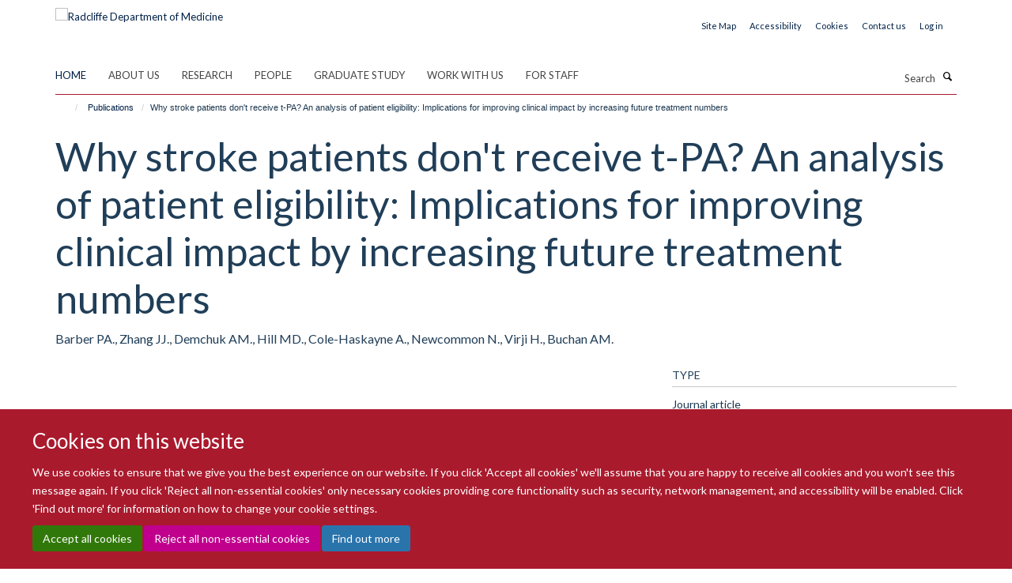

--- FILE ---
content_type: text/html;charset=utf-8
request_url: https://www.rdm.ox.ac.uk/publications/84645
body_size: 13164
content:
<!doctype html>
<html xmlns="http://www.w3.org/1999/xhtml" lang="en" xml:lang="en">

    <head><base href="https://www.rdm.ox.ac.uk/publications/84645/" />
        <meta charset="utf-8" />
        <meta name="viewport" content="width=device-width, initial-scale=1.0" />
        <meta name="apple-mobile-web-app-capable" content="yes" />
        <meta name="apple-mobile-web-app-title" content="Haiku" />
        
        <meta http-equiv="Content-Type" content="text/html; charset=utf-8" /><meta name="citation_title" content="Why stroke patients don't receive t-PA? An analysis of patient eligibility: Implications for improving clinical impact by increasing future treatment numbers" /><meta name="citation_author" content="Barber PA." /><meta name="citation_author" content="Zhang JJ." /><meta name="citation_author" content="Demchuk AM." /><meta name="citation_author" content="Hill MD." /><meta name="citation_author" content="Cole-Haskayne A." /><meta name="citation_author" content="Newcommon N." /><meta name="citation_author" content="Virji H." /><meta name="citation_author" content="Buchan AM." /><meta name="citation_publication_date" content="2001/01/??" /><meta name="citation_journal_title" content="STROKE" /><meta name="citation_volume" content="32" /><meta name="citation_firstpage" content="372" /><meta name="citation_lastpage" content="372" /><meta name="og:title" content="Why stroke patients don't receive t-PA? An analysis of patient eligibility: Implications for improving clinical impact by increasing future treatment numbers" /><meta name="og:url" content="https://www.rdm.ox.ac.uk/publications/84645" /><meta name="twitter:card" content="summary" /><meta name="twitter:site" content="@RDMOxford" /><meta name="twitter:title" content="Why stroke patients don't receive t-PA? An analysis of patient eligibility: Implications for improving clinical impact by increasing future treatment numbers" /><meta name="generator" content="Plone - http://plone.org" /><meta itemprop="url" content="https://www.rdm.ox.ac.uk/publications/84645" /><meta name="google-site-verification" content="2FCGEmPdJQpLgH9zEwBRp10dAmNvlsGdxMBeEEruW9I" /><title>Why stroke patients don't receive t-PA? An analysis of patient eligibility: Implications for improving clinical impact by increasing future treatment numbers — Radcliffe Department of Medicine</title>
        
        
        
        
        
    <link rel="stylesheet" type="text/css" media="screen" href="https://www.rdm.ox.ac.uk/portal_css/Turnkey%20Theme/resourcecollective.cookielawcookielaw-cachekey-9665c62c7b50754adf05d2690bd11a09.css" /><link rel="stylesheet" type="text/css" href="https://www.rdm.ox.ac.uk/portal_css/Turnkey%20Theme/themebootstrapcssselect2-cachekey-e3f8d635a056df4c5d487ecbf2d729d5.css" /><link rel="stylesheet" type="text/css" href="https://www.rdm.ox.ac.uk/portal_css/Turnkey%20Theme/themebootstrapcssmagnific.popup-cachekey-48c621cc2e01934d150f007a2dd4e831.css" /><link rel="stylesheet" type="text/css" media="screen" href="https://www.rdm.ox.ac.uk/portal_css/Turnkey%20Theme/resourcecollective.covercsscover-cachekey-3569b33df6a0cb28f27898b797d017cb.css" /><link rel="stylesheet" type="text/css" media="screen" href="https://www.rdm.ox.ac.uk/portal_css/Turnkey%20Theme/resourcehaiku.coveroverlays-cachekey-74d5ea81d073057be8123204ea62e37d.css" /><link rel="stylesheet" type="text/css" href="https://www.rdm.ox.ac.uk/portal_css/Turnkey%20Theme/resourcehaiku.coverhaiku.chooser-cachekey-e6a08950365c12397f5eac4b1d30932a.css" /><link rel="stylesheet" type="text/css" href="https://www.rdm.ox.ac.uk/portal_css/Turnkey%20Theme/resourcehaiku.widgets.imagehaiku.image.widget-cachekey-43440ffd7ab33ffcac49f93657311734.css" /><link rel="stylesheet" type="text/css" media="screen" href="https://www.rdm.ox.ac.uk/++resource++haiku.core.vendor/prism.min.css" /><link rel="canonical" href="https://www.rdm.ox.ac.uk/publications/84645" /><link rel="search" href="https://www.rdm.ox.ac.uk/@@search" title="Search this site" /><link rel="shortcut icon" type="image/x-icon" href="https://www.rdm.ox.ac.uk/favicon.ico?v=cd8b0ca0-fe4f-11f0-ace7-9fec1fe698c1" /><link rel="apple-touch-icon" href="https://www.rdm.ox.ac.uk/apple-touch-icon.png?v=cd8b0ca1-fe4f-11f0-ace7-9fec1fe698c1" /><script type="text/javascript" src="https://www.rdm.ox.ac.uk/portal_javascripts/Turnkey%20Theme/resourcecollective.cookielawcookielaw_disabler-cachekey-a9dd5c86d16ff3193203ea97b27dec66.js"></script><script type="text/javascript" src="https://www.rdm.ox.ac.uk/portal_javascripts/Turnkey%20Theme/themebootstrapjsvendorrespond-cachekey-ec39071def6c0254df3442ee18673c60.js"></script><script type="text/javascript" src="https://www.rdm.ox.ac.uk/portal_javascripts/Turnkey%20Theme/resourceplone.app.jquery-cachekey-10dca03aef716aafa700318cdc4c5e72.js"></script><script type="text/javascript" src="https://www.rdm.ox.ac.uk/portal_javascripts/Turnkey%20Theme/++theme++bootstrap/js/vendor/bootstrap.js"></script><script type="text/javascript" src="https://www.rdm.ox.ac.uk/portal_javascripts/Turnkey%20Theme/themebootstrapjspluginsvendorjquery.trunk8-cachekey-b2640afa6d5facf8fd868cdaf8f37a29.js"></script><script type="text/javascript" src="https://www.rdm.ox.ac.uk/portal_javascripts/Turnkey%20Theme/++theme++bootstrap/js/plugins/vendor/jquery.magnific.popup.js"></script><script type="text/javascript" src="https://www.rdm.ox.ac.uk/portal_javascripts/Turnkey%20Theme/plone_javascript_variables-cachekey-d29371f8153a80ff1e274ee2ec9aaded.js"></script><script type="text/javascript" src="https://www.rdm.ox.ac.uk/portal_javascripts/Turnkey%20Theme/resourceplone.app.jquerytools-cachekey-9b278e26416a4c13be013dc8bfa13d10.js"></script><script type="text/javascript" src="https://www.rdm.ox.ac.uk/portal_javascripts/Turnkey%20Theme/mark_special_links-cachekey-2c018ea14bc20b66cb30c17f53a2fae8.js"></script><script type="text/javascript" src="https://www.rdm.ox.ac.uk/portal_javascripts/Turnkey%20Theme/resourceplone.app.discussion.javascriptscomments-cachekey-31a32a6c8d54cbeddeddd0f8c2d5f5ac.js"></script><script type="text/javascript" src="https://www.rdm.ox.ac.uk/portal_javascripts/Turnkey%20Theme/themebootstrapjspluginsvendorselect2-cachekey-aa84b0f3cc4d73092ab99d64602b7469.js"></script><script type="text/javascript" src="https://www.rdm.ox.ac.uk/portal_javascripts/Turnkey%20Theme/++theme++bootstrap/js/plugins/vendor/jquery.html5-placeholder-shim.js"></script><script type="text/javascript" src="https://www.rdm.ox.ac.uk/portal_javascripts/Turnkey%20Theme/++theme++bootstrap/js/vendor/hammer.js"></script><script type="text/javascript" src="https://www.rdm.ox.ac.uk/portal_javascripts/Turnkey%20Theme/themebootstrapjspluginshaikujquery.navigation-portlets-cachekey-bfb432bdb7413dc6fdb18112a4bb77eb.js"></script><script type="text/javascript" src="https://www.rdm.ox.ac.uk/portal_javascripts/Turnkey%20Theme/themebootstrapjspluginsvendormasonry-cachekey-e8c72aaeba98353f2efb5d646f1cc48e.js"></script><script type="text/javascript" src="https://www.rdm.ox.ac.uk/portal_javascripts/Turnkey%20Theme/themebootstrapjspluginsvendorimagesloaded-cachekey-dd9566f98474ba7cee02ac8c1764cdc4.js"></script><script type="text/javascript" src="https://www.rdm.ox.ac.uk/portal_javascripts/Turnkey%20Theme/++theme++bootstrap/js/plugins/vendor/jquery.lazysizes.js"></script><script type="text/javascript" src="https://www.rdm.ox.ac.uk/portal_javascripts/Turnkey%20Theme/themebootstrapjspluginsvendorjquery.toc-cachekey-2eb5fd9c32d365bbf9dab7316a585f55.js"></script><script type="text/javascript" src="https://www.rdm.ox.ac.uk/portal_javascripts/Turnkey%20Theme/++theme++bootstrap/js/turnkey-various.js"></script><script type="text/javascript" src="https://www.rdm.ox.ac.uk/portal_javascripts/Turnkey%20Theme/resourcehaiku.widgets.imagehaiku.image.widget-cachekey-babcb465ca2939f6fc3cb9859e19ba57.js"></script><script type="text/javascript" src="https://www.rdm.ox.ac.uk/portal_javascripts/Turnkey%20Theme/resourcecollective.cookielawcookielaw_banner-cachekey-0591e50e7a7be311a711b967554072e8.js"></script><script type="text/javascript">
        jQuery(function($){
            if (typeof($.datepicker) != "undefined"){
              $.datepicker.setDefaults(
                jQuery.extend($.datepicker.regional[''],
                {dateFormat: 'mm/dd/yy'}));
            }
        });
        </script><script>(function(w,d,s,l,i){w[l]=w[l]||[];w[l].push({'gtm.start':
new Date().getTime(),event:'gtm.js'});var f=d.getElementsByTagName(s)[0],
j=d.createElement(s),dl=l!='dataLayer'?'&l='+l:'';j.async=true;j.src=
'https://www.googletagmanager.com/gtm.js?id='+i+dl;f.parentNode.insertBefore(j,f);
})(window,document,'script','dataLayer','GTM-WXBC52K');</script><script async="" src="https://www.googletagmanager.com/gtag/js?id=G-4NQ8PC5S85"></script><script>
window.dataLayer = window.dataLayer || [];
function gtag(){dataLayer.push(arguments);}
gtag('js', new Date());
gtag('config', 'G-4NQ8PC5S85');
</script><script type="text/javascript" src="https://d1bxh8uas1mnw7.cloudfront.net/assets/embed.js"></script>
    <link href="https://www.rdm.ox.ac.uk/++theme++sublime-madder/screen.css" rel="stylesheet" />
  
    <link href="https://www.rdm.ox.ac.uk/++theme++sublime-madder/style.css" rel="stylesheet" />
  <style type="text/css" class="extra-css" id="global-extra-css">.glyphicon-bluesky, .glyphicon-mastodon, .glyphicon-threads {
    background-color: #555555;
    color: #fff;
    display: inline-block;
    width: 40px;
    height: 40px;
    line-height: 40px;
    border-radius: 50%;
    text-align: center;
}</style></head>

    <body class="template-view portaltype-publication site-Plone section-publications subsection-84645 userrole-anonymous no-toolbar mount-rdm" dir="ltr">
        <!-- Google Tag Manager (noscript) -->
<noscript><iframe src="https://www.googletagmanager.com/ns.html?id=GTM-WXBC52K" height="0" width="0" style="display:none;visibility:hidden"></iframe></noscript>
<!-- End Google Tag Manager (noscript) -->
    <div id="cookienotification">

    <div class="container">
    
        <div class="row">
        
            <div class="col-md-12">
                <h2>
                    Cookies on this website
                </h2>
                
            </div>
        
            <div class="col-md-12">
                <p>
                    We use cookies to ensure that we give you the best experience on our website. If you click 'Accept all cookies' we'll assume that you are happy to receive all cookies and you won't see this message again. If you click 'Reject all non-essential cookies' only necessary cookies providing core functionality such as security, network management, and accessibility will be enabled. Click 'Find out more' for information on how to change your cookie settings.
                </p>
                
            </div>
    
            <div class="col-md-12">
                <a class="btn btn-success cookie-continue" href="https://www.rdm.ox.ac.uk/@@enable-cookies?&amp;came_from=https://www.rdm.ox.ac.uk/publications/84645">Accept all cookies</a>
                <a class="btn btn-danger cookie-disable" href="https://www.rdm.ox.ac.uk/@@disable-cookies?came_from=https://www.rdm.ox.ac.uk/publications/84645">Reject all non-essential cookies</a>
                <a class="btn btn-info cookie-more" href="https://www.rdm.ox.ac.uk/about/cookie-statement">Find out more</a>
            </div> 
            
        </div>
    
    </div>
     
</div><div id="site-wrapper" class="container-fluid">

            <div class="modal fade" id="modal" tabindex="-1" role="dialog" aria-hidden="true"></div>

            

            

            <div id="site-header" class="container">

                <div id="site-status"></div>

                

                <header class="row">
                    <div class="col-xs-10 col-sm-6">
                        <a id="primary-logo" title="Radcliffe Department of Medicine" href="https://www.rdm.ox.ac.uk"><img src="https://www.rdm.ox.ac.uk/images/site-logos/radcliffe-dept-medicine.png" alt="Radcliffe Department of Medicine" /></a>
                    </div>
                    <div class="col-sm-6 hidden-xs">
                        <div class="heading-spaced">
                            <div id="site__secondary-logo">
                                
                            </div>
                            <div id="site-actions">

        <ul class="list-unstyled list-inline text-right">
    
            
    
            
                
                    <li id="siteaction-sitemap">
                        <a href="https://www.rdm.ox.ac.uk/sitemap" title="" accesskey="3">Site Map</a>
                    </li>
                
            
            
                
                    <li id="siteaction-accessibility">
                        <a href="https://www.rdm.ox.ac.uk/about/accessibility-statement" title="" accesskey="0">Accessibility</a>
                    </li>
                
            
            
                
                    <li id="siteaction-cookie-policy">
                        <a href="https://www.rdm.ox.ac.uk/cookies" title="" accesskey="">Cookies</a>
                    </li>
                
            
            
                
                    <li id="siteaction-contact-us">
                        <a href="https://www.rdm.ox.ac.uk/about/contact-details" title="" accesskey="">Contact us</a>
                    </li>
                
            
            
                
                    <li id="siteaction-login">
                        <a href="https://www.rdm.ox.ac.uk/Shibboleth.sso/Login?target=https://www.rdm.ox.ac.uk/shibboleth_loggedin?came_from=https://www.rdm.ox.ac.uk/publications/84645" title="" accesskey="">Log in</a>
                    </li>
                
            
    
        </ul>
    </div>
                        </div>
                    </div>
                    <div class="col-xs-2 visible-xs">
                        <a href="#mmenu" role="button" class="btn btn-default" aria-label="Toggle menu">
                            <i class="glyphicon glyphicon-menu"></i>
                        </a>
                    </div>
                </header>

                <nav role="navigation">
                    <div class="row">
                        <div class="col-sm-10">
                            <div id="site-bar" class="collapse navbar-collapse">

	    <ul class="nav navbar-nav">

            

	            <li class="dropdown active" id="portaltab-index_html">
	                <a href="https://www.rdm.ox.ac.uk" title="" data-toggle="">Home</a>
                    
	            </li>

            
            

	            <li class="dropdown" id="portaltab-about">
	                <a href="https://www.rdm.ox.ac.uk/about" title="" data-toggle="" data-hover="dropdown">About us</a>
                    <ul class="dropdown-menu" role="menu">
                        
                            <li>
                                <a href="https://www.rdm.ox.ac.uk/about/overview" title="">About us</a>
                            </li>
                        
                        
                            <li>
                                <a href="https://www.rdm.ox.ac.uk/about/our-divisions" title="">Our Divisions</a>
                            </li>
                        
                        
                            <li>
                                <a href="https://www.rdm.ox.ac.uk/about/our-facilities-and-units" title="">Our Facilities and Units</a>
                            </li>
                        
                        
                            <li>
                                <a href="https://rdm.medsci.ox.ac.uk/news" title="">News</a>
                            </li>
                        
                        
                            <li>
                                <a href="https://rdm.medsci.ox.ac.uk/seminars" title="">Seminars</a>
                            </li>
                        
                    </ul>
	            </li>

            
            

	            <li class="dropdown" id="portaltab-research">
	                <a href="https://www.rdm.ox.ac.uk/research" title="" data-toggle="">Research</a>
                    
	            </li>

            
            

	            <li class="dropdown" id="portaltab-people">
	                <a href="https://www.rdm.ox.ac.uk/people" title="" data-toggle="">People</a>
                    
	            </li>

            
            

	            <li class="dropdown" id="portaltab-graduate-study">
	                <a href="https://www.rdm.ox.ac.uk/graduate-study" title="" data-toggle="">Graduate Study</a>
                    
	            </li>

            
            

	            <li class="dropdown" id="portaltab-work-with-us">
	                <a href="https://www.rdm.ox.ac.uk/work-with-us" title="" data-toggle="" data-hover="dropdown">Work with us</a>
                    <ul class="dropdown-menu" role="menu">
                        
                            <li>
                                <a href="https://www.rdm.ox.ac.uk/work-with-us/current-vacancies" title="">Current vacancies</a>
                            </li>
                        
                        
                            <li>
                                <a href="https://www.rdm.ox.ac.uk/work-with-us/novo-nordisk-oxford-fellowships" title="">Novo Nordisk - Oxford Fellowships</a>
                            </li>
                        
                    </ul>
	            </li>

            
            

	            <li class="dropdown" id="portaltab-intranet">
	                <a href="https://www.rdm.ox.ac.uk/intranet" title="" data-toggle="" data-hover="dropdown">For Staff</a>
                    <ul class="dropdown-menu" role="menu">
                        
                            <li>
                                <a href="https://www.rdm.ox.ac.uk/intranet/working-at-rdm" title="">Working at RDM</a>
                            </li>
                        
                        
                            <li>
                                <a href="https://www.rdm.ox.ac.uk/intranet/career-development" title="">Career Development</a>
                            </li>
                        
                        
                            <li>
                                <a href="https://www.rdm.ox.ac.uk/intranet/equality-diversity-and-inclusion" title="">Equality, Diversity and Inclusion</a>
                            </li>
                        
                        
                            <li>
                                <a href="https://www.rdm.ox.ac.uk/intranet/communications" title="">Communications</a>
                            </li>
                        
                        
                            <li>
                                <a href="https://www.rdm.ox.ac.uk/intranet/rdm-blog" title="">RDM Blog</a>
                            </li>
                        
                        
                            <li>
                                <a href="https://www.rdm.ox.ac.uk/intranet/health-safety-it-support-and-room-booking" title="">Health and Safety, IT Support and Room Booking</a>
                            </li>
                        
                        
                            <li>
                                <a href="https://www.rdm.ox.ac.uk/intranet/finance-grants-and-funding" title="">Finance, Grants and Funding</a>
                            </li>
                        
                        
                            <li>
                                <a href="https://www.rdm.ox.ac.uk/intranet/committees-and-minutes" title="">Committees</a>
                            </li>
                        
                        
                            <li>
                                <a href="https://www.rdm.ox.ac.uk/intranet/rdm-professional-services-contacts" title="">RDM Professional Services Contacts</a>
                            </li>
                        
                    </ul>
	            </li>

            

            

	    </ul>

    </div>
                        </div>
                        <div class="col-sm-2">
                            <form action="https://www.rdm.ox.ac.uk/@@search" id="site-search" class="form-inline" role="form">
                                <div class="input-group">
                                    <label class="sr-only" for="SearchableText">Search</label>
                                    <input type="text" class="form-control" name="SearchableText" id="SearchableText" placeholder="Search" />
                                    <span class="input-group-btn">
                                        <button class="btn" type="submit" aria-label="Search"><i class="glyphicon-search"></i></button>
                                    </span>
                                </div>
                            </form>
                        </div>
                    </div>
                </nav>

                <div class="container">
                    <div class="row">
                        <div class="col-md-12">
                            <ol class="breadcrumb" id="site-breadcrumbs"><li><a title="Home" href="https://www.rdm.ox.ac.uk"><span class="glyphicon glyphicon-home"></span></a></li><li><a href="https://www.rdm.ox.ac.uk/publications">Publications</a></li><li class="active">Why stroke patients don't receive t-PA? An analysis of patient eligibility: Implications for improving clinical impact by increasing future treatment numbers</li></ol>
                        </div>
                    </div>
                </div>

            </div>

            <div id="content" class="container ">

                            

                            

            

        <div itemscope="" itemtype="http://schema.org/Thing">

            <meta itemprop="url" content="https://www.rdm.ox.ac.uk/publications/84645" />

            
                <div id="above-page-header">
    

</div>
            

            
                
                
                    
                        <div class="page-header">
                            <div class="row">
                                    
                                <div class="col-xs-12 col-sm-12">
                                    
                                    
                                        <h1>
                                            <span itemprop="name">Why stroke patients don't receive t-PA? An analysis of patient eligibility: Implications for improving clinical impact by increasing future treatment numbers</span>
                                            <small>
                                                
                                            </small>
                                        </h1>
                                    
                                    
                                    
                    <div id="below-page-title">
</div>
                    <h5 style="margin:10px 0">Barber PA., Zhang JJ., Demchuk AM., Hill MD., Cole-Haskayne A., Newcommon N., Virji H., Buchan AM.</h5>
                
                                    
                                </div>
                                    
                                
                                            
                            </div>
                        </div>
                    
                    
                    
                    
                 
            

            
                <div id="below-page-header"></div>
            

            
                <div id="above-page-content"></div>
            

            
                <div class="row">
        
                    <div id="site-content" class="col-sm-8">

                        

                            
                                
                            

                            
                                
                            

                            
                                
                                    
                                
                            
            
                            <div class="row">
                                <div id="site-content-body" class="col-sm-12">
            
                                    
                
                    
                        <div class="row">
                            <div class="col-sm-12">
                                
                            </div>
                            <script type="text/javascript">
                                _altmetric_embed_init();
                            </script>
                        </div>
                    
                    
                    
                
                                    
                                </div>
            
                                
            
                            </div>
            
                            
                    

                    
                
                        
        
                    </div>
        
                    <div class="site-sidebar col-sm-4">
        
                        <div id="aside-page-content"></div>
              
                        

                    

                    
                        <h5 class="publication-lead">Type</h5>
                        <p>Journal article</p>
                    

                    
                        <h5 class="publication-lead">Journal</h5>
                        <p>STROKE</p>
                    

                    

                    

                    

                    
                        <h5 class="publication-lead">Publication Date</h5>
                        <p>01/2001</p>
                    

                    
                        <h5 class="publication-lead">Volume</h5>
                        <p>32</p>
                    

                    
                        <h5 class="publication-lead">Pages</h5>
                        <p>
                            372
                            -
                            372
                        </p>
                    

                    

                    

                    

                
        
                    </div>
        
                </div>
            

            
                <div id="below-page-content"></div>
            
            
        </div>

    

        
                        </div>

            <footer id="site-footer" class="container" itemscope="" itemtype="http://schema.org/WPFooter">
        <hr />
        


    <div class="social-following item-actions brand-icons">
        
            
        
        <a href="https://bsky.app/profile/rdm.ox.ac.uk" title="Follow us on Bluesky">
            <i class="glyphicon-bluesky" aria-label="Bluesky"></i>
        </a>
    
    
        
        
            
        
        <a href="https://www.linkedin.com/school/radcliffe-department-of-medicine" title="Follow us on Linkedin">
            <i class="glyphicon-linkedin" aria-label="Linkedin"></i>
        </a>
    
    
        
    </div>





    <div class="row" style="margin-bottom:20px">

        <div class="col-md-4">
            
                <a id="footer-logo" target="_blank" rel="noopener" href="https://www.medsci.ox.ac.uk" title="Medical Sciences Division, Oxford">
                    <img src="https://www.rdm.ox.ac.uk/images/site-logos/medical-sciences-division.jpeg" alt="Medical Sciences Division logo" class="img-responsive logo-footer" />
                </a>
            
        </div>

        <div class="col-md-8">
            
                <div id="site-copyright">
                    ©
                    2026
                    Radcliffe Department of Medicine
                </div>
            
            
                <ul id="footer-nav" class="list-inline">
                    
                        <li>
                            <a href="https://compliance.admin.ox.ac.uk/submit-foi" rel="noopener">Freedom of Information</a>
                        </li>
                    
                    
                        <li>
                            <a href="https://www.rdm.ox.ac.uk/about/data-privacy-notice" target="_blank" rel="noopener">Data Privacy Notice</a>
                        </li>
                    
                    
                        <li>
                            <a href="http://www.ox.ac.uk/copyright" target="_blank" rel="noopener">Copyright Statement</a>
                        </li>
                    
                    
                        <li>
                            <a href="https://www.rdm.ox.ac.uk/about/accessibility-statement" rel="noopener">Accessibility Statement</a>
                        </li>
                    
                </ul>
            
        </div>
    </div>





    <div id="site-actions-footer" class="visible-xs-block" style="margin:20px 0">

        <ul class="list-unstyled list-inline text-center">

            
                
                    <li id="siteaction-sitemap">
                        <a href="https://www.rdm.ox.ac.uk/sitemap" title="Site Map" accesskey="3">Site Map</a>
                    </li>
                
            
            
                
                    <li id="siteaction-accessibility">
                        <a href="https://www.rdm.ox.ac.uk/about/accessibility-statement" title="Accessibility" accesskey="0">Accessibility</a>
                    </li>
                
            
            
                
                    <li id="siteaction-cookie-policy">
                        <a href="https://www.rdm.ox.ac.uk/cookies" title="Cookies" accesskey="">Cookies</a>
                    </li>
                
            
            
                
                    <li id="siteaction-contact-us">
                        <a href="https://www.rdm.ox.ac.uk/about/contact-details" title="Contact us" accesskey="">Contact us</a>
                    </li>
                
            
            
                
                    <li id="siteaction-login">
                        <a href="https://www.rdm.ox.ac.uk/Shibboleth.sso/Login?target=https://www.rdm.ox.ac.uk/shibboleth_loggedin?came_from=https://www.rdm.ox.ac.uk/publications/84645" title="Log in" accesskey="">Log in</a>
                    </li>
                
            

        </ul>
    </div>







    <div id="powered-by-haiku" class="row">
        <div class="col-xs-12 text-center">
            <a href="http://fry-it.com/haiku" target="_blank" rel="noopener"><img src="https://www.rdm.ox.ac.uk/++theme++bootstrap/images/powered-by-haiku.jpg" alt="powered by Haiku" /></a>
        </div>
    </div>





    </footer>

        </div><div id="haiku-mmenu">

            <nav id="mmenu" data-counters="true" data-searchfield="true" data-title="Menu" data-search="true">
                <ul>
                    <li>


    <a href="https://www.rdm.ox.ac.uk/about" class="state-published" title="">
        <span>About us</span>
    </a>

<ul>
<li>


    <a href="https://www.rdm.ox.ac.uk/about/overview" class="state-published" title="Our vision is to use science to support a healthier, longer life for all.">
        <span>About us</span>
    </a>

<ul>
<li>


    <a href="https://www.rdm.ox.ac.uk/about/overview/research-strategy" class="state-published" title="Our Research Strategy sets out how we will build on cross-disciplinary opportunities to maximise our research impact, attract the necessary funding to develop our state-of the-art facilities, and ensure an academic environment that supports our exceptional people.">
        <span>Research strategy</span>
    </a>

</li>
<li>


    <a href="https://www.rdm.ox.ac.uk/about/overview/spinout-companies" class="state-published" title="RDM Principal Investigators have been the founders, or co-founders, of 18 spinout companies since 2010. This is one of the main ways in which we turn research discoveries into innovations that generate impact, and ultimately clinical benefit for patients.">
        <span>Spinout companies</span>
    </a>

</li>
<li>


    <a href="https://www.rdm.ox.ac.uk/intranet/equality-diversity-and-inclusion?ref=image" class="state-published" title="">
        <span>Equality, diversity and inclusion</span>
    </a>

</li>

</ul>
</li>
<li>


    <a href="https://www.rdm.ox.ac.uk/about/our-divisions" class="state-published" title="">
        <span>Our Divisions</span>
    </a>

<ul>
<li>


    <a href="https://www.rdm.ox.ac.uk/about/our-divisions/division-of-cardiovascular-medicine" class="state-published" title="">
        <span>Division of Cardiovascular Medicine</span>
    </a>

</li>
<li>


    <a href="https://www.rdm.ox.ac.uk/about/our-divisions/investigative-medicine-division" class="state-published" title="">
        <span>Investigative Medicine Division</span>
    </a>

</li>
<li>


    <a href="https://www.rdm.ox.ac.uk/about/our-divisions/nuffield-division-of-clinical-laboratory-sciences" class="state-published" title="">
        <span>Nuffield Division of Clinical Laboratory Sciences</span>
    </a>

</li>
<li>


    <a href="https://www.rdm.ox.ac.uk/about/our-divisions/oxford-centre-for-diabetes-endocrinology-and-metabolism" class="state-published" title="">
        <span>Oxford Centre for Diabetes, Endocrinology and Metabolism</span>
    </a>

</li>
<li>


    <a href="http://www.imm.ox.ac.uk/home" class="state-published" title="">
        <span>MRC Weatherall Institute of Molecular Medicine</span>
    </a>

</li>

</ul>
</li>
<li>


    <a href="https://www.rdm.ox.ac.uk/about/our-facilities-and-units" class="state-published" title="">
        <span>Our Facilities and Units</span>
    </a>

<ul>
<li>


    <a href="https://www.rdm.ox.ac.uk/about/our-facilities-and-units/acute-multidisciplinary-imaging-and-interventional-centre" class="state-published" title="">
        <span>Acute Multidisciplinary Imaging and Interventional Centre</span>
    </a>

</li>
<li>


    <a href="https://www.rdm.ox.ac.uk/about/our-facilities-and-units/cardiovascular-clinical-research-facility" class="state-published" title="">
        <span>Cardiovascular Clinical Research Facility</span>
    </a>

</li>
<li>


    <a href="https://www.rdm.ox.ac.uk/about/our-facilities-and-units/oxford-centre-for-clinical-magnetic-resonance-research" class="state-published" title="">
        <span>Oxford Centre for Clinical Magnetic Resonance Research</span>
    </a>

</li>
<li>


    <a href="https://www.rdm.ox.ac.uk/about/our-facilities-and-units/DTU" class="state-published" title="">
        <span>Diabetes Trials Unit</span>
    </a>

</li>
<li>


    <a href="https://www.rdm.ox.ac.uk/about/our-facilities-and-units/nihr-btru-in-precision-cellular-therapeutics" class="state-published" title="">
        <span>NIHR BTRU in Precision Cellular Therapeutics</span>
    </a>

</li>
<li>


    <a href="https://www.rdm.ox.ac.uk/about/our-facilities-and-units/nihr-btru-in-data-driven-transfusion-practice" class="state-published" title="">
        <span>NIHR BTRU in Data Driven Transfusion Practice</span>
    </a>

</li>
<li>


    <a href="https://www.rdm.ox.ac.uk/about/our-facilities-and-units/translational-dermatology-unit" class="state-published" title="">
        <span>Translational Dermatology Unit</span>
    </a>

</li>
<li>


    <a href="https://www.rdm.ox.ac.uk/about/our-facilities-and-units/oxford-biobank" class="state-published" title="">
        <span>The Oxford Biobank</span>
    </a>

</li>

</ul>
</li>
<li>


    <a href="https://rdm.medsci.ox.ac.uk/news" class="state-published" title="">
        <span>News</span>
    </a>

</li>
<li>


    <a href="https://rdm.medsci.ox.ac.uk/seminars" class="state-published" title="">
        <span>Seminars</span>
    </a>

</li>
<li>


    <a href="https://www.rdm.ox.ac.uk/about/contact-details" class="state-published" title="">
        <span>Contact details</span>
    </a>

</li>

</ul>
</li>
<li>


    <a href="https://www.rdm.ox.ac.uk/research" class="state-published" title="We tackle some of the world’s biggest health challenges by integrating innovative basic biology with cutting edge clinical research. We have internationally renowned programmes in a range of areas including cardiovascular sciences, diabetes and endocrinology, immunology, haematology and pathology. All our work is underpinned by excellence in molecular medicine, stem cell biology, genomics and clinical laboratory science.">
        <span>Research</span>
    </a>

<ul>
<li>


    <a href="https://www.rdm.ox.ac.uk/research/antanaviciute-group-computational-biology-and-tissue-immunology" class="state-published" title="">
        <span>Antanaviciute Group: Computational Biology and Tissue Immunology</span>
    </a>

</li>
<li>


    <a href="https://www.rdm.ox.ac.uk/research/chapman-group-genome-stability-and-dna-repair-mechanisms-in-cancer-and-genome-diversification" class="state-published" title="">
        <span>Chapman Group: Recombination mechanisms in immunity and cancer</span>
    </a>

</li>
<li>


    <a href="https://www.rdm.ox.ac.uk/research/desborough-group-platelet-disorders-and-transfusion" class="state-published" title="">
        <span>Desborough Group: Platelet disorders and transfusion</span>
    </a>

<ul>
<li>


    <a href="https://www.rdm.ox.ac.uk/research/desborough-group-platelet-disorders-and-transfusion/trials" class="state-published" title="">
        <span>Trials</span>
    </a>

</li>

</ul>
</li>
<li>


    <a href="https://www.rdm.ox.ac.uk/research/osg" class="state-published" title="Throughout history, stones have formed in the urinary tract (kidney and bladder). We are learning more about kidney stone disease and how best to prevent, diagnose and treat this condition.">
        <span>The Oxford Stone Group</span>
    </a>

</li>
<li>


    <a href="https://www.rdm.ox.ac.uk/research/khan-group" class="state-published" title="">
        <span>Khan Lab: Engineering Human Pre-Clinical Models</span>
    </a>

</li>
<li>


    <a href="https://www.rdm.ox.ac.uk/research/korber-group-somatic-evolution-research-group" class="state-published" title="">
        <span>Korber Group: Somatic Evolution Research Group</span>
    </a>

</li>
<li>


    <a href="https://www.rdm.ox.ac.uk/research/lewis-group-spatial-cardiology" class="state-published" title="From molecules to medicines for failing hearts.">
        <span>Spatial Cardiology Lab</span>
    </a>

</li>
<li>


    <a href="https://www.rdm.ox.ac.uk/research/patel-group-1" class="state-published" title="﻿We study endogenous DNA damage caused by metabolites and their impact on the function of vertebrate stem cells and the ageing process">
        <span>Patel Group:  Two tier protection and metabolic genotoxicity during blood production</span>
    </a>

</li>
<li>


    <a href="https://www.rdm.ox.ac.uk/research/rijal-group" class="state-published" title="">
        <span>Rijal Group</span>
    </a>

</li>
<li>


    <a href="https://www.rdm.ox.ac.uk/research/sharma-group-mechanistic-t-cell-genomics" class="state-published" title="Our research team is focused on uncovering the mechanisms that govern T cell signaling, with the goal of precisely engineering immune cells for immunotherapies.">
        <span>Sharma Group: Mechanistic T Cell Genomics</span>
    </a>

</li>
<li>


    <a href="https://www.rdm.ox.ac.uk/research/tan-group-next-generation-vaccines-against-infectious-diseases" class="state-published" title="">
        <span>Tan Group: Next-Generation Vaccines against Infectious Diseases</span>
    </a>

</li>
<li>


    <a href="https://www.rdm.ox.ac.uk/research/zimmermann-group-iron-nutrition-stable-isotopes-and-therapeutics" class="state-published" title="The overarching goal of our research is to improve iron nutrition and reduce the burden of anaemia among women and children. To achieve this, we employ innovative stable iron isotope techniques to precisely trace iron absorption, distribution, and utilization in the human body. These approaches inform the design and development of novel iron therapeutics. By integrating mechanistic understanding with therapeutic innovation, our work aims to deliver iron interventions with enhanced safety and efficacy.">
        <span>Zimmermann Group: Iron Nutrition - Stable Isotopes and Therapeutics</span>
    </a>

</li>
<li>


    <a href="https://www.rdm.ox.ac.uk/research/AI_and_medical_big_data" class="state-published" title="">
        <span>AI and Medical Big Data</span>
    </a>

</li>
<li>


    <a href="https://www.rdm.ox.ac.uk/research/cell-and-gene-therapy" class="state-published" title="">
        <span>Cell and Gene Therapy</span>
    </a>

</li>
<li>


    <a href="https://www.rdm.ox.ac.uk/research/metabolism-in-molecular-medicine" class="state-published" title="">
        <span>Metabolism in Molecular Medicine</span>
    </a>

</li>
<li>


    <a href="https://www.rdm.ox.ac.uk/research/banning-group" class="state-published" title="Use of minimally invasive techniques to improve heart function.">
        <span>Banning Group</span>
    </a>

</li>
<li>


    <a href="https://www.rdm.ox.ac.uk/research/grist-group-clinical-neuroimaging" class="state-published" title="">
        <span>Grist Group: Clinical Neuroimaging</span>
    </a>

</li>

</ul>
</li>
<li>


    <a href="https://www.rdm.ox.ac.uk/people" class="state-published" title="">
        <span>People</span>
    </a>

</li>
<li>


    <a href="https://www.rdm.ox.ac.uk/graduate-study" class="state-published" title="">
        <span>Graduate Study</span>
    </a>

<ul>
<li>


    <a href="https://www.rdm.ox.ac.uk/graduate-study/studying-at-rdm" class="state-published" title="">
        <span>Studying at RDM</span>
    </a>

<ul>
<li>


    <a href="https://www.rdm.ox.ac.uk/graduate-study/studying-at-rdm/studying-at-rdm" class="state-published" title="">
        <span>Studying at RDM</span>
    </a>

</li>
<li>


    <a href="https://www.rdm.ox.ac.uk/graduate-study/studying-at-rdm/skills-and-training" class="state-published" title="">
        <span>Skills and training</span>
    </a>

</li>
<li>


    <a href="https://www.rdm.ox.ac.uk/graduate-study/studying-at-rdm/thesis-committees" class="state-published" title="Thesis Committees are an extension to your core supervision structure and have a purely advisory role. The Thesis Committee advises on your academic work, monitors progress and can flag any concerns. In general, Thesis Committee meetings provide an opportunity to take a step back and get feedback not only on your direct work but also on the bigger picture and impact of your studies because your Thesis Committee members are likely to be further removed from your direct topic. It can help you work towards timely completion of your DPhil. If your department has regular advisory meetings, a presentation of your work at such a meeting would serve the same purpose as a Thesis Committee.">
        <span>Thesis committees</span>
    </a>

</li>
<li>


    <a href="https://www.rdm.ox.ac.uk/graduate-study/studying-at-rdm/awards" class="state-published" title="">
        <span>Awards</span>
    </a>

</li>
<li>


    <a href="https://www.rdm.ox.ac.uk/graduate-study/studying-at-rdm/careers-advice" class="state-published" title="">
        <span>Careers advice</span>
    </a>

</li>
<li>


    <a href="https://www.rdm.ox.ac.uk/graduate-study/studying-at-rdm/milestone-applications" class="state-published" title="">
        <span>Milestone Applications</span>
    </a>

</li>

</ul>
</li>
<li>


    <a href="https://www.rdm.ox.ac.uk/graduate-study/support-for-students" class="state-published" title="">
        <span>Support for students</span>
    </a>

<ul>
<li>


    <a href="https://www.rdm.ox.ac.uk/graduate-study/support-for-students/meet-the-team" class="state-published" title="">
        <span>Meet the team</span>
    </a>

</li>
<li>


    <a href="https://www.rdm.ox.ac.uk/graduate-study/support-for-students/welfare-and-wellbeing" class="state-published" title="">
        <span>Welfare and wellbeing</span>
    </a>

</li>
<li>


    <a href="https://www.rdm.ox.ac.uk/graduate-study/support-for-students/peer-support" class="state-published" title="">
        <span>Peer support</span>
    </a>

</li>
<li>


    <a href="https://www.rdm.ox.ac.uk/graduate-study/support-for-students/disability-information" class="state-published" title="">
        <span>Disability support</span>
    </a>

</li>
<li>


    <a href="https://www.rdm.ox.ac.uk/graduate-study/support-for-students/oxford-student-union" class="state-published" title="">
        <span>Oxford Student Union Advice</span>
    </a>

</li>
<li>


    <a href="https://www.rdm.ox.ac.uk/graduate-study/support-for-students/complaints-procedure" class="state-published" title="">
        <span>Complaints and academic appeals</span>
    </a>

</li>

</ul>
</li>
<li>


    <a href="https://www.rdm.ox.ac.uk/graduate-study/for-supervisors" class="state-published" title="">
        <span>For supervisors</span>
    </a>

<ul>
<li>


    <a href="https://www.rdm.ox.ac.uk/graduate-study/for-supervisors/for-supervisors" class="state-published" title="">
        <span>For Supervisors</span>
    </a>

</li>

</ul>
</li>
<li>


    <a href="https://www.rdm.ox.ac.uk/graduate-study/dphil-in-medical-sciences" class="state-published" title="">
        <span>DPhil in Medical Sciences</span>
    </a>

<ul>
<li>


    <a href="https://www.rdm.ox.ac.uk/graduate-study/dphil-in-medical-sciences/dphil-in-medical-sciences" class="state-published" title="Our DPhil (Doctor of Philosophy) degree in Medical Sciences covers the whole span of research in the Radcliffe Department of Medicine. We welcome applications from both basic scientists and clinicians.">
        <span>DPhil in Medical Sciences</span>
    </a>

</li>
<li>


    <a href="https://www.rdm.ox.ac.uk/graduate-study/dphil-in-medical-sciences/making-an-application" class="state-published" title="">
        <span>Making an application</span>
    </a>

</li>
<li>


    <a href="https://www.rdm.ox.ac.uk/graduate-study/dphil-in-medical-sciences/dphil-projects" class="state-published" title="The Radcliffe Department of Medicine is now open to applications for entry in October 2026. DPhil projects available will be published from early September.">
        <span>DPhil Projects</span>
    </a>

</li>
<li>


    <a href="https://www.rdm.ox.ac.uk/graduate-study/dphil-in-medical-sciences/funding-options" class="state-published" title="">
        <span>Funding options</span>
    </a>

</li>
<li>


    <a href="https://www.graduate.ox.ac.uk/faqs" class="state-published" title="">
        <span>Frequently asked questions</span>
    </a>

</li>

</ul>
</li>
<li>


    <a href="https://www.rdm.ox.ac.uk/graduate-study/msc-by-research-in-medical-sciences" class="state-published" title="">
        <span>MSc by Research in Medical Sciences</span>
    </a>

<ul>
<li>


    <a href="https://www.rdm.ox.ac.uk/graduate-study/msc-by-research-in-medical-sciences/msc-by-research-in-medical-sciences" class="state-published" title="Our MSc by Research in Medical Sciences covers the whole span of research in the Radcliffe Department of Medicine. We welcome applications from both basic scientists and clinicians.">
        <span>MSc by Research in Medical Sciences</span>
    </a>

</li>
<li>


    <a href="https://www.rdm.ox.ac.uk/graduate-study/msc-by-research-in-medical-sciences/making-an-application" class="state-published" title="">
        <span>Making an application</span>
    </a>

</li>
<li>


    <a href="https://www.rdm.ox.ac.uk/graduate-study/msc-by-research-in-medical-sciences/msc-by-research-projects" class="state-published" title="">
        <span>MSc by Research Projects</span>
    </a>

</li>
<li>


    <a href="https://www.rdm.ox.ac.uk/graduate-study/msc-by-research-in-medical-sciences/funding-options" class="state-published" title="Most of our students, whether basic scientists or clinical fellows, are fully funded.">
        <span>Funding options</span>
    </a>

</li>
<li>


    <a href="https://www.graduate.ox.ac.uk/faqs" class="state-published" title="">
        <span>Frequently asked questions</span>
    </a>

</li>

</ul>
</li>

</ul>
</li>
<li>


    <a href="https://www.rdm.ox.ac.uk/work-with-us" class="state-published" title="The Radcliffe Department of Medicine has a thriving research environment and we are always looking for talented individuals across the administrative and research career spectrum. Here you can browse opportunities to join the Department.">
        <span>Work with us</span>
    </a>

<ul>
<li>


    <a href="https://www.rdm.ox.ac.uk/work-with-us/work-with-us" class="state-published" title="">
        <span>Work With Us</span>
    </a>

</li>
<li>


    <a href="https://www.rdm.ox.ac.uk/work-with-us/current-vacancies" class="state-published" title="">
        <span>Current vacancies</span>
    </a>

</li>
<li>


    <a href="https://www.rdm.ox.ac.uk/work-with-us/novo-nordisk-oxford-fellowships" class="state-published" title="The Novo Nordisk – Oxford Fellowship Programme aims to support the development of a new generation of exceptional young diabetes researchers, who will become future leaders in the field.">
        <span>Novo Nordisk - Oxford Fellowships</span>
    </a>

<ul>
<li>


    <a href="https://www.rdm.ox.ac.uk/work-with-us/novo-nordisk-oxford-fellowships/novo-nordisk-oxford-fellowship-programme" class="state-published" title="The Novo Nordisk - Oxford Fellowship Programme aims to support the development of a new generation of exceptional researchers in the field of diabetes and other cardiometabolic diseases, who will become future leaders in the field.">
        <span>Novo Nordisk - Oxford Fellowship Programme</span>
    </a>

</li>
<li>


    <a href="https://www.rdm.ox.ac.uk/work-with-us/novo-nordisk-oxford-fellowships/about-the-programme" class="state-published" title="">
        <span>About the Programme</span>
    </a>

</li>
<li>


    <a href="https://www.rdm.ox.ac.uk/work-with-us/novo-nordisk-oxford-fellowships/how-to-apply" class="state-published" title="">
        <span>How to apply</span>
    </a>

</li>
<li>


    <a href="https://www.rdm.ox.ac.uk/work-with-us/novo-nordisk-oxford-fellowships/research-projects" class="state-published" title="The projects listed below were advertised in the Spring 2025 round of recruitment, which has now closed. New projects will be advertised when we open the next call for fellowship applications, in Spring 2026.">
        <span>Research projects</span>
    </a>

</li>
<li>


    <a href="https://www.rdm.ox.ac.uk/work-with-us/novo-nordisk-oxford-fellowships/current-fellows" class="state-published" title="">
        <span>Current Fellows</span>
    </a>

</li>
<li>


    <a href="https://www.rdm.ox.ac.uk/work-with-us/novo-nordisk-oxford-fellowships/past-fellows" class="state-published" title="">
        <span>Past Fellows</span>
    </a>

</li>

</ul>
</li>
<li>


    <a href="https://www.rdm.ox.ac.uk/work-with-us/fellowships" class="state-published" title="">
        <span>Fellowships</span>
    </a>

<ul>
<li>


    <a href="https://www.rdm.ox.ac.uk/work-with-us/fellowships/intermediate-fellowships" class="state-published" title="Intermediate Research Fellowships are suitable for researchers who are ready to start their own independent research programme and group.">
        <span>Intermediate Fellowships</span>
    </a>

</li>
<li>


    <a href="https://www.rdm.ox.ac.uk/work-with-us/novo-nordisk-oxford-fellowships" class="state-published" title="">
        <span>Novo Nordisk - Oxford Fellowships</span>
    </a>

</li>

</ul>
</li>

</ul>
</li>
<li>


    <a href="https://www.rdm.ox.ac.uk/intranet" class="state-published" title="">
        <span>For Staff</span>
    </a>

<ul>
<li>


    <a href="https://www.rdm.ox.ac.uk/intranet/for-staff" class="state-published" title="">
        <span>Staff Homepage</span>
    </a>

</li>
<li>


    <a href="https://www.rdm.ox.ac.uk/intranet/working-at-rdm" class="state-published" title="">
        <span>Working at RDM</span>
    </a>

<ul>
<li>


    <a href="https://www.rdm.ox.ac.uk/intranet/working-at-rdm/work-life-balance" class="state-published" title="Getting the right work-life balance in today's society can be a struggle. Our people are our greatest asset. The information on these pages will help you get the right balance between work and your life outside work.">
        <span>Wellbeing at work</span>
    </a>

</li>
<li>


    <a href="https://www.rdm.ox.ac.uk/intranet/working-at-rdm/benefits" class="state-published" title="Working for the University of Oxford entitles you to a number of benefits, ranging from family-friendly initiatives to season ticket travel schemes and pensions. In this section you can explore just some of the University benefits available to you, as well as some benefits specific to our Department.">
        <span>Staff benefits</span>
    </a>

</li>
<li>


    <a href="https://www.rdm.ox.ac.uk/intranet/working-at-rdm/respectful-behaviours-framework" class="state-published" title="">
        <span>Respectful Behaviours Framework</span>
    </a>

</li>
<li>


    <a href="https://www.rdm.ox.ac.uk/intranet/working-at-rdm/anti-bullying-and-harassment" class="state-published" title="">
        <span>Anti-Bullying and Harassment</span>
    </a>

</li>
<li>


    <a href="https://www.rdm.ox.ac.uk/intranet/working-at-rdm/human-resources" class="state-published" title="">
        <span>Human Resources</span>
    </a>

</li>
<li>


    <a href="https://www.rdm.ox.ac.uk/intranet/working-at-rdm/induction" class="state-published" title="">
        <span>Staff Induction</span>
    </a>

</li>

</ul>
</li>
<li>


    <a href="https://www.rdm.ox.ac.uk/intranet/career-development" class="state-published" title="">
        <span>Career Development</span>
    </a>

<ul>
<li>


    <a href="https://www.rdm.ox.ac.uk/intranet/career-development/development-and-training" class="state-published" title="There are large number of resources available to support the career and personal development of staff and students.">
        <span>Development and Training</span>
    </a>

</li>
<li>


    <a href="https://www.rdm.ox.ac.uk/intranet/career-development/mentoring" class="state-published" title="In 2014, RDM introduced a mentoring scheme for all members of the Department. The aim of the scheme is to assist staff (academic, research, professional support) and postgraduate students to achieve personal and professional growth through a mentoring relationship that provides support as they progress and develop within the University. Around 24% of RDM staff are taking part in the scheme.">
        <span>Mentoring</span>
    </a>

</li>
<li>


    <a href="https://www.rdm.ox.ac.uk/intranet/career-development/careers-resources-for-researchers" class="state-published" title="Throughout this section, you will find a number of links to resources related to your professional development from both within and outside of the University.">
        <span>Career Development for Researchers</span>
    </a>

</li>
<li>


    <a href="https://www.rdm.ox.ac.uk/intranet/career-development/career-development-committee" class="state-published" title="The RDM Career Development Committee (CDC)  supports the career development of all staff and students across RDM. The CDC plays a key role in raising awareness of career opportunities across the Department, in providing training and support at key career transitions (e.g. postdoc to independent researcher) and in championing career development.">
        <span>Career Development Committee</span>
    </a>

</li>

</ul>
</li>
<li>


    <a href="https://www.rdm.ox.ac.uk/intranet/equality-diversity-and-inclusion" class="state-published" title="">
        <span>Equality, Diversity and Inclusion</span>
    </a>

<ul>
<li>


    <a href="https://www.rdm.ox.ac.uk/intranet/equality-diversity-and-inclusion/equality-diversity-and-inclusion" class="state-published" title="RDM, in line with the University, fosters an inclusive culture which promotes equality, values diversity and maintains a working, learning and social environment in which the rights and dignity of all its staff and students are respected.">
        <span>Equality, Diversity and Inclusion</span>
    </a>

</li>
<li>


    <a href="https://www.rdm.ox.ac.uk/intranet/equality-diversity-and-inclusion/previous-edi-activities" class="state-published" title="">
        <span>Previous EDI activities</span>
    </a>

</li>

</ul>
</li>
<li>


    <a href="https://www.rdm.ox.ac.uk/intranet/communications" class="state-published" title="">
        <span>Communications</span>
    </a>

<ul>
<li>


    <a href="https://www.rdm.ox.ac.uk/intranet/communications/external-communications" class="state-published" title="">
        <span>External Communications</span>
    </a>

</li>
<li>


    <a href="https://www.rdm.ox.ac.uk/intranet/communications/internal-communications" class="state-published" title="">
        <span>Internal Communications</span>
    </a>

</li>
<li>


    <a href="https://www.rdm.ox.ac.uk/intranet/communications/branding" class="state-published" title="The RDM logo should be used on all representative communication tools, including brochures, websites, careers advertising and signage (internal and external) that relate to activities carried out at the department.">
        <span>Branding</span>
    </a>

</li>

</ul>
</li>
<li>


    <a href="https://www.rdm.ox.ac.uk/intranet/rdm-blog" class="state-published" title="The home of RDM reflections from RDM's people. Contact communications@rdm.ox.ac.uk if you would like to contribute or if you have ideas about the sort of content you'd like to see here.">
        <span>RDM Blog</span>
    </a>

</li>
<li>


    <a href="https://www.rdm.ox.ac.uk/intranet/health-safety-it-support-and-room-booking" class="state-published" title="">
        <span>Health and Safety, IT Support and Room Booking</span>
    </a>

<ul>
<li>


    <a href="https://www.rdm.ox.ac.uk/intranet/health-safety-it-support-and-room-booking/facilities-and-health-and-safety" class="state-published" title="">
        <span>Health and Safety</span>
    </a>

</li>
<li>


    <a href="https://www.rdm.ox.ac.uk/intranet/health-safety-it-support-and-room-booking/it-support" class="state-published" title="">
        <span>IT Support</span>
    </a>

</li>
<li>


    <a href="https://www.rdm.ox.ac.uk/intranet/health-safety-it-support-and-room-booking/room-booking" class="state-published" title="">
        <span>Room Booking</span>
    </a>

</li>

</ul>
</li>
<li>


    <a href="https://www.rdm.ox.ac.uk/intranet/finance-grants-and-funding" class="state-published" title="">
        <span>Finance, Grants and Funding</span>
    </a>

<ul>
<li>


    <a href="https://www.rdm.ox.ac.uk/intranet/finance-grants-and-funding/expenses" class="state-published" title="Expenses incurred wholly, necessarily and exclusively in respect of business carried out on behalf of the University will be eligible for reimbursement, provided they satisfy the guidelines set out in the University’s Expenses and Benefits Guide.">
        <span>Expenses</span>
    </a>

</li>
<li>


    <a href="https://www.rdm.ox.ac.uk/intranet/finance-grants-and-funding/grant-processes" class="state-published" title="">
        <span>Grant processes</span>
    </a>

</li>
<li>


    <a href="https://www.rdm.ox.ac.uk/intranet/finance-grants-and-funding/find-funding" class="state-published" title="The RDM Research Strategy and Funding team provides advice and guidance  on applying for funding.">
        <span>Find funding</span>
    </a>

</li>
<li>


    <a href="https://www.rdm.ox.ac.uk/intranet/finance-grants-and-funding/finance-staff" class="state-published" title="">
        <span>Finance staff</span>
    </a>

</li>
<li>


    <a href="https://www.rdm.ox.ac.uk/intranet/finance-grants-and-funding/financial-regulations-and-key-policies" class="state-published" title="The University has a number of policies in place that underpin financial administration and ethical  decision-making processes. All staff are responsible for ensuring that they are aware of the policies and comply with them.">
        <span>Financial regulations and key policies</span>
    </a>

</li>

</ul>
</li>
<li>


    <a href="https://www.rdm.ox.ac.uk/intranet/committees-and-minutes" class="state-published" title="">
        <span>Committees</span>
    </a>

<ul>
<li>


    <a href="https://www.rdm.ox.ac.uk/intranet/committees-and-minutes/rdm-committees-and-working-groups" class="state-published" title="">
        <span>RDM Committees and Working Groups</span>
    </a>

</li>

</ul>
</li>
<li>


    <a href="https://www.rdm.ox.ac.uk/intranet/rdm-day" class="state-published" title="">
        <span>RDM Day 2026</span>
    </a>

<ul>
<li>


    <a href="https://www.rdm.ox.ac.uk/intranet/rdm-day/rdm-day-abstract-guidelines" class="state-published" title="Please use the following guidelines and template information for your RDM Day abstract submission.">
        <span>RDM Day 2026 abstract guidelines</span>
    </a>

</li>

</ul>
</li>
<li>


    <a href="https://www.rdm.ox.ac.uk/intranet/rdm-professional-services-contacts" class="state-published" title="">
        <span>RDM Professional Services Contacts</span>
    </a>

<ul>
<li>


    <a href="https://www.rdm.ox.ac.uk/intranet/rdm-professional-services-contacts/rdm-strategic-team" class="state-published" title="">
        <span>RDM Strategic Team</span>
    </a>

</li>
<li>


    <a href="https://www.rdm.ox.ac.uk/intranet/rdm-professional-services-contacts/cvm-admin-team" class="state-published" title="The Division of Cardiovascular Medicine (CVM), is led by Professor Stefan Neubauer. Research in CVM aims to understand the broad range of mechanisms underlying cardiovascular disease and to use this to focus on translational research (spanning from molecular biology through to clinical application). We adopt a multi-disciplinary approach involving biologists, clinicians, medicinal chemists, physicists, computer scientists and statisticians.">
        <span>CVM Admin Team</span>
    </a>

</li>
<li>


    <a href="https://www.rdm.ox.ac.uk/intranet/rdm-professional-services-contacts/imd-admin-team" class="state-published" title="Our Admin team is led by Jo Hovard, IMD Business Manager. Jo is responsible for the management of complex staffing issues, business plans for new ventures, space issues, contracts, finance, personnel, grants, lab management, IT and web, management of the Experimental Medicine Admin office and units. The team's administrative responsibilities and duties also encompass support for Experimental Therapeutics.">
        <span>IMD Admin Team</span>
    </a>

</li>
<li>


    <a href="https://www.rdm.ox.ac.uk/intranet/rdm-professional-services-contacts/ndcls-admin-team" class="state-published" title="The Nuffield Division of Clinical Laboratory Sciences (NDCLS) is located both in the John Radcliffe Hospital and the MRC Weatherall Institute of Molecular Medicine (MRC WIMM).">
        <span>NDCLS Admin Team</span>
    </a>

</li>
<li>


    <a href="https://www.rdm.ox.ac.uk/intranet/rdm-professional-services-contacts/ocdem-admin-team" class="state-published" title="Our administration team is based in OCDEM on the Churchill Hospital site.">
        <span>OCDEM Admin Team</span>
    </a>

</li>
<li>


    <a href="https://www.rdm.ox.ac.uk/intranet/rdm-professional-services-contacts/wimm-admin-team" class="state-published" title="">
        <span>WIMM Admin Team</span>
    </a>

</li>

</ul>
</li>

</ul>
</li>

                </ul>
            </nav>

            <script type="text/javascript">
                $(document).ready(function() {
                    var menu = $("#mmenu");
                    menu.mmenu({
                        navbar: {title: menu.data("title")},
                        counters: menu.data("counters"),
                        searchfield: menu.data("search") ? {"resultsPanel": true} : {},
                        navbars: menu.data("search") ? {"content": ["searchfield"]} : {}
                    });
                    // fix for bootstrap modals
                    // http://stackoverflow.com/questions/35038146/bootstrap-modal-and-mmenu-menu-clashing
                    $(".mm-slideout").css("z-index", "auto");
                });
            </script>

         </div>

        <meta name="google-site-verification" content="2FCGEmPdJQpLgH9zEwBRp10dAmNvlsGdxMBeEEruW9I" />

    
    
      <script type="text/javascript" src="https://www.rdm.ox.ac.uk/++resource++haiku.core.vendor/prism.min.js"></script>
    
  

    <script type="text/javascript">
        function deleteAllCookies() {
            var cookies = document.cookie.split("; ");
            for (var c = 0; c < cookies.length; c++) {
                if (!HAIKU_ALLOWED_COOKIES.some(v => cookies[c].includes(v))) {
                    var d = window.location.hostname.split(".");
                    while (d.length > 0) {    
                        var cookieBase1 = encodeURIComponent(cookies[c].split(";")[0].split("=")[0]) + '=; expires=Thu, 01-Jan-1970 00:00:01 GMT; domain=' + d.join('.') + '; path=';
                        var cookieBase2 = encodeURIComponent(cookies[c].split(";")[0].split("=")[0]) + '=; expires=Thu, 01-Jan-1970 00:00:01 GMT; domain=.' + d.join('.') + '; path=';
                        var p = location.pathname.split('/');
                        document.cookie = cookieBase1 + '/';
                        document.cookie = cookieBase2 + '/';
                        while (p.length > 0) {
                            document.cookie = cookieBase1 + p.join('/');
                            document.cookie = cookieBase2 + p.join('/');
                            p.pop();
                        };
                        d.shift();
                    }
                }
            }
        };
        if (!(document.cookie.includes('haiku_cookies_enabled'))) {
            deleteAllCookies();
        }
    </script>
    
</body>

</html>